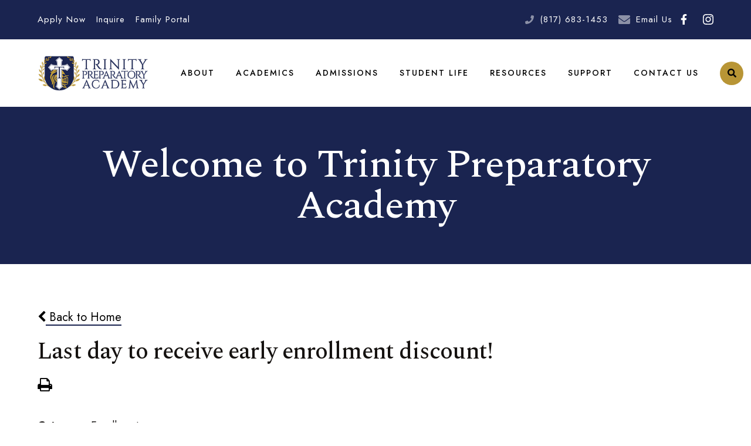

--- FILE ---
content_type: text/html;charset=UTF-8
request_url: https://www.trinityprepkeller.org/pro/responsive/tools/includes/events/event_view.cfm?memberid=3146&detailid=451057&event_type=main&eventid=67
body_size: 34720
content:
<!DOCTYPE html>
<html lang="en">
<head>
<meta charset="utf-8">
<meta name="viewport" content="width=device-width,user-scalable=no,initial-scale=1.0,minimum-scale=1.0,maximum-scale=1.0">

    <meta name="robots" content="index,follow" />

<link href="https://www.trinityprepkeller.org/pro/responsive/css/global.css?v=20241007065900" rel="stylesheet" type="text/css" />  



<link href="https://www.trinityprepkeller.org/css.css?v=8" rel="stylesheet" type="text/css" />


	<link href="https://www.trinityprepkeller.org/implementation_colors.css?v=8" rel="stylesheet" type="text/css"  />


<link href="https://www.trinityprepkeller.org/css_menu.css?v=8" rel="stylesheet" type="text/css" />




<link rel="stylesheet" href="//maxcdn.bootstrapcdn.com/font-awesome/4.3.0/css/font-awesome.min.css">
<link rel="stylesheet" href="https://www.trinityprepkeller.org/pro/responsive/css/dis-font/styles.css?v=8" />



<script type="text/javascript" src="//ajax.googleapis.com/ajax/libs/jquery/3.6.3/jquery.min.js" integrity="sha384-Ft/vb48LwsAEtgltj7o+6vtS2esTU9PCpDqcXs4OCVQFZu5BqprHtUCZ4kjK+bpE" crossorigin="anonymous"></script>




<script type="text/javascript" src="../../../js/event_view.js?d=20241210"></script>



<title>Last day to receive early enrollment discount&#x21;</title>



        <link rel="shortcut icon" href="https://www.trinityprepkeller.org/favicon.ico" />
    
</head>




<body id="bodydiv" class="standalone_page">

<script>
	
	 $( document ).ready(function() {
		 $('.middle_column ').prepend("<a id='content-start'></a>")
	 });
</script>
<div id="skip-nav"><a href="#content-start">Skip Navigation</a></div>

<header>
	<section class="header_top">
		<div class="wrapper flex">
		
			
			
				<div class="quicklinks_container" id="tool_451037">
					
						<a class="quicklink" href="https://www.trinityprepkeller.org/admissions/apply-now.cfm">Apply Now</a>
					
						<a class="quicklink" href="/admissions/request-information.cfm">Inquire</a>
					
						<a class="quicklink" href="https://tp-tx.client.renweb.com/pwr/">Family Portal</a>
					
				</div> <!-- end quicklinks container -->
			
				<div class="header_contact_container flex">
					
					
										
						<article class="header_phone">
							<span class="contact_label"><svg width="24px" height="24px" viewBox="0 0 24 24" version="1.1" xmlns="http://www.w3.org/2000/svg" xmlns:xlink="http://www.w3.org/1999/xlink" xml:space="preserve" xmlns:serif="http://www.serif.com/" style="fill-rule:evenodd;clip-rule:evenodd;stroke-linejoin:round;stroke-miterlimit:2;">
    <g transform="matrix(0.046874,0,0,0.046874,0.000497559,0.000506888)">
        <path d="M493.4,24.6L389.4,0.6C378.1,-2 366.5,3.9 361.9,14.5L313.9,126.5C309.7,136.3 312.5,147.8 320.8,154.5L381.4,204.1C345.4,280.8 282.5,344.6 204.2,381.3L154.6,320.7C147.8,312.4 136.4,309.6 126.6,313.8L14.6,361.8C3.9,366.5 -2,378.1 0.6,389.4L24.6,493.4C27.1,504.2 36.7,512 48,512C304.1,512 512,304.5 512,48C512,36.8 504.3,27.1 493.4,24.6Z" style="fill-rule:nonzero;"/>
    </g>
</svg>
</span>
							
								<a href="tel:(817) 683-1453">(817) 683-1453</a>
							
						</article>
										
						<article class="header_email">
							<span class="contact_label"><svg width="32px" height="24px" viewBox="0 0 32 24" version="1.1" xmlns="http://www.w3.org/2000/svg" xmlns:xlink="http://www.w3.org/1999/xlink" xml:space="preserve" xmlns:serif="http://www.serif.com/" style="fill-rule:evenodd;clip-rule:evenodd;stroke-linejoin:round;stroke-miterlimit:2;">
    <g transform="matrix(0.0625,0,0,0.0625,0,-4)">
        <path d="M502.3,190.8C506.2,187.7 512,190.6 512,195.5L512,400C512,426.5 490.5,448 464,448L48,448C21.5,448 0,426.5 0,400L0,195.6C0,190.6 5.7,187.8 9.7,190.9C32.1,208.3 61.8,230.4 163.8,304.5C184.9,319.9 220.5,352.3 256,352.1C291.7,352.4 328,319.3 348.3,304.5C450.3,230.4 479.9,208.2 502.3,190.8ZM256,320C279.2,320.4 312.6,290.8 329.4,278.6C462.1,182.3 472.2,173.9 502.8,149.9C508.6,145.4 512,138.4 512,131L512,112C512,85.5 490.5,64 464,64L48,64C21.5,64 0,85.5 0,112L0,131C0,138.4 3.4,145.3 9.2,149.9C39.8,173.8 49.9,182.3 182.6,278.6C199.4,290.8 232.8,320.4 256,320Z" style="fill-rule:nonzero;"/>
    </g>
</svg>
</span>
							
								<a href="mailto:information@trinityprepkeller.org">Email Us</a>
							
						</article>
					
						<div class="header_social_media">
							<a href="http://www.facebook.com/trinityprepkeller" target="_blank" aria-label="Facebook">Facebook<svg xmlns="http://www.w3.org/2000/svg" viewBox="0 0 320 512"><path d="M279.14 288l14.22-92.66h-88.91v-60.13c0-25.35 12.42-50.06 52.24-50.06h40.42V6.26S260.43 0 225.36 0c-73.22 0-121.08 44.38-121.08 124.72v70.62H22.89V288h81.39v224h100.17V288z"/></svg></a> <a href="http://www.instagram.com/trinityprepkellertx" target="_blank" aria-label="Instagram">Instagram<svg width="32px" height="32px" viewBox="0 0 32 32" version="1.1" xmlns="http://www.w3.org/2000/svg" xmlns:xlink="http://www.w3.org/1999/xlink" xml:space="preserve" xmlns:serif="http://www.serif.com/" style="fill-rule:evenodd;clip-rule:evenodd;stroke-linejoin:round;stroke-miterlimit:2;"><g transform="matrix(0.0713887,0,0,0.0713887,0.00535416,-2.26838)"><path d="M224.1,141C160.5,141 109.2,192.3 109.2,255.9C109.2,319.5 160.5,370.8 224.1,370.8C287.7,370.8 339,319.5 339,255.9C339,192.3 287.7,141 224.1,141ZM224.1,330.6C183,330.6 149.4,297.1 149.4,255.9C149.4,214.7 182.9,181.2 224.1,181.2C265.3,181.2 298.8,214.7 298.8,255.9C298.8,297.1 265.2,330.6 224.1,330.6ZM370.5,136.3C370.5,151.2 358.5,163.1 343.7,163.1C328.8,163.1 316.9,151.1 316.9,136.3C316.9,121.5 328.9,109.5 343.7,109.5C358.5,109.5 370.5,121.5 370.5,136.3ZM446.6,163.5C444.9,127.6 436.7,95.8 410.4,69.6C384.2,43.4 352.4,35.2 316.5,33.4C279.5,31.3 168.6,31.3 131.6,33.4C95.8,35.1 64,43.3 37.7,69.5C11.4,95.7 3.3,127.5 1.5,163.4C-0.6,200.4 -0.6,311.3 1.5,348.3C3.2,384.2 11.4,416 37.7,442.2C64,468.4 95.7,476.6 131.6,478.4C168.6,480.5 279.5,480.5 316.5,478.4C352.4,476.7 384.2,468.5 410.4,442.2C436.6,416 444.8,384.2 446.6,348.3C448.7,311.3 448.7,200.5 446.6,163.5ZM398.8,388C391,407.6 375.9,422.7 356.2,430.6C326.7,442.3 256.7,439.6 224.1,439.6C191.5,439.6 121.4,442.2 92,430.6C72.4,422.8 57.3,407.7 49.4,388C37.7,358.5 40.4,288.5 40.4,255.9C40.4,223.3 37.8,153.2 49.4,123.8C57.2,104.2 72.3,89.1 92,81.2C121.5,69.5 191.5,72.2 224.1,72.2C256.7,72.2 326.8,69.6 356.2,81.2C375.8,89 390.9,104.1 398.8,123.8C410.5,153.3 407.8,223.3 407.8,255.9C407.8,288.5 410.5,358.6 398.8,388Z" style="fill-rule:nonzero;"/></g></svg></a> 
						</div> <!-- end header social media -->
					
					
				</div><!-- end header_contact_container -->
			
			
		</div> <!-- end wrapper -->
	</section>
	
	
	<section class="header_bottom_bar">
		<div class="wrapper flex">
			
			
			<article class="logo">
				
						<a href="https://www.trinityprepkeller.org" title="Trinity Preparatory Academy">Trinity Preparatory Academy 
								<img class="logo_img" src="https://www.trinityprepkeller.org/editoruploads/images/Logos/logo.png" alt="Logo for Trinity Preparatory Academy">
							
						</a>
					
			</article>
			
			<div class="header_right_container">			
				
				


<a class="togglemenu open_menu_mobile" href="javascript:void(0)"><svg width="28px" height="24px" viewBox="0 0 28 24" version="1.1" xmlns="http://www.w3.org/2000/svg" xmlns:xlink="http://www.w3.org/1999/xlink" xml:space="preserve" xmlns:serif="http://www.serif.com/" style="fill-rule:evenodd;clip-rule:evenodd;stroke-linejoin:round;stroke-miterlimit:2;">
    <g transform="matrix(0.0612245,0,0,0.0612245,0.285714,-3.67347)">
        <path d="M16,132L432,132C440.837,132 448,124.837 448,116L448,76C448,67.163 440.837,60 432,60L16,60C7.163,60 0,67.163 0,76L0,116C0,124.837 7.163,132 16,132ZM16,292L432,292C440.837,292 448,284.837 448,276L448,236C448,227.163 440.837,220 432,220L16,220C7.163,220 0,227.163 0,236L0,276C0,284.837 7.163,292 16,292ZM16,452L432,452C440.837,452 448,444.837 448,436L448,396C448,387.163 440.837,380 432,380L16,380C7.163,380 0,387.163 0,396L0,436C0,444.837 7.163,452 16,452Z" style="fill-rule:nonzero;"/>
    </g>
</svg>
</a>

<article class="nav_panel">
	<div class="nav_panel_content">

		<div class="mobile_top_row">
			
			<div class="mobile_search_container"></div>
			
			<a class="togglemenu close_menu_mobile" href="javascript:void(0)"><svg width="24px" height="24px" viewBox="0 0 24 24" version="1.1" xmlns="http://www.w3.org/2000/svg" xmlns:xlink="http://www.w3.org/1999/xlink" xml:space="preserve" xmlns:serif="http://www.serif.com/" style="fill-rule:evenodd;clip-rule:evenodd;stroke-linejoin:round;stroke-miterlimit:2;">
    <g transform="matrix(0.0681818,0,0,0.0681818,0,-5.45455)">
        <path d="M242.72,256L342.79,155.93C355.07,143.65 355.07,123.74 342.79,111.45L320.55,89.21C308.27,76.93 288.36,76.93 276.07,89.21L176,189.28L75.93,89.21C63.65,76.93 43.74,76.93 31.45,89.21L9.21,111.45C-3.07,123.73 -3.07,143.64 9.21,155.93L109.28,256L9.21,356.07C-3.07,368.35 -3.07,388.26 9.21,400.55L31.45,422.79C43.73,435.07 63.65,435.07 75.93,422.79L176,322.72L276.07,422.79C288.35,435.07 308.27,435.07 320.55,422.79L342.79,400.55C355.07,388.27 355.07,368.36 342.79,356.07L242.72,256Z" style="fill-rule:nonzero;"/>
    </g>
</svg>
</a>
		</div>

		
			<nav id="mainnav">
				<ul id="topnav" class="nav">
					
						
						<li class="nav-item nav-item2  firstdrop1 drop1_haschildren">
							<a href="/about/"  class="m2 link">About</a>
							<div class="subnav_toggle mobile"><span class="subnav_toggle_icon"><svg width="28px" height="18px" viewBox="0 0 28 18" version="1.1" xmlns="http://www.w3.org/2000/svg" xmlns:xlink="http://www.w3.org/1999/xlink" xml:space="preserve" xmlns:serif="http://www.serif.com/" style="fill-rule:evenodd;clip-rule:evenodd;stroke-linejoin:round;stroke-miterlimit:2;">
    <g transform="matrix(0.0871249,0,0,0.0871249,0.0687318,-13.3083)">
        <path d="M143,352.3L7,216.3C-2.4,206.9 -2.4,191.7 7,182.4L29.6,159.8C39,150.4 54.2,150.4 63.5,159.8L159.9,256.2L256.3,159.8C265.7,150.4 280.9,150.4 290.2,159.8L312.8,182.4C322.2,191.8 322.2,207 312.8,216.3L176.8,352.3C167.6,361.7 152.4,361.7 143,352.3Z" style="fill-rule:nonzero;"/>
    </g>
</svg>
</span></div> 
								<div class="drop_level2_wrapper">
									<ul>
  <li><a href="https://www.trinityprepkeller.org/about/university-model.cfm" class="drop1 drop1_first">University-Model Education</a>
  </li>
  <li><a href="https://www.trinityprepkeller.org/about/distinctives.cfm" class="drop1 drop1_first">Trinity Prep Distinctives</a>
  </li>
  <li><a href="https://www.trinityprepkeller.org/about/what-we-believe.cfm" class="drop1 drop1_first">What We Believe</a>
  </li>
  <li><a href="https://www.trinityprepkeller.org/about/faculty-staff.cfm" class="drop1 drop1_first">Faculty and Staff</a>
  </li>
  <li><a href="https://www.trinityprepkeller.org/about/accreditation.cfm" class="drop1 drop1_first">Accreditation</a>
  </li>
  <li><a href="https://www.trinityprepkeller.org/about/location.cfm" class="drop1 drop1_first">Location</a>
  </li>
  <li><a href="https://www.trinityprepkeller.org/about/employment.cfm" class="drop1 drop1_last">Employment</a>
  </li>
</ul>


								</div>
							
						</li>
						
						
						<li class="nav-item nav-item3 drop1 drop1_haschildren">
							<a href="/academics/"  class="m3 link"> Academics</a>
							<div class="subnav_toggle mobile"><span class="subnav_toggle_icon"><svg width="28px" height="18px" viewBox="0 0 28 18" version="1.1" xmlns="http://www.w3.org/2000/svg" xmlns:xlink="http://www.w3.org/1999/xlink" xml:space="preserve" xmlns:serif="http://www.serif.com/" style="fill-rule:evenodd;clip-rule:evenodd;stroke-linejoin:round;stroke-miterlimit:2;">
    <g transform="matrix(0.0871249,0,0,0.0871249,0.0687318,-13.3083)">
        <path d="M143,352.3L7,216.3C-2.4,206.9 -2.4,191.7 7,182.4L29.6,159.8C39,150.4 54.2,150.4 63.5,159.8L159.9,256.2L256.3,159.8C265.7,150.4 280.9,150.4 290.2,159.8L312.8,182.4C322.2,191.8 322.2,207 312.8,216.3L176.8,352.3C167.6,361.7 152.4,361.7 143,352.3Z" style="fill-rule:nonzero;"/>
    </g>
</svg>
</span></div> 
								<div class="drop_level2_wrapper">
									<ul>
  <li><a href="https://www.trinityprepkeller.org/academics/" class="drop1 drop1_first">Academics</a>
  </li>
  <li><a href="https://www.trinityprepkeller.org/academics/electives.cfm" class="drop1 drop1_first">Electives</a>
  </li>
  <li><a href="https://www.trinityprepkeller.org/academics/learning-lab.cfm" class="drop1 drop1_first">Learning Lab</a>
  </li>
  <li><a href="https://www.trinityprepkeller.org/academics/transcript-records-request.cfm" class="drop1 drop1_last">Transcript/Records Request</a>
  </li>
</ul>


								</div>
							
						</li>
						
						
						<li class="nav-item nav-item4 drop1 drop1_haschildren">
							<a href="/admissions/"  class="m4 link"> Admissions</a>
							<div class="subnav_toggle mobile"><span class="subnav_toggle_icon"><svg width="28px" height="18px" viewBox="0 0 28 18" version="1.1" xmlns="http://www.w3.org/2000/svg" xmlns:xlink="http://www.w3.org/1999/xlink" xml:space="preserve" xmlns:serif="http://www.serif.com/" style="fill-rule:evenodd;clip-rule:evenodd;stroke-linejoin:round;stroke-miterlimit:2;">
    <g transform="matrix(0.0871249,0,0,0.0871249,0.0687318,-13.3083)">
        <path d="M143,352.3L7,216.3C-2.4,206.9 -2.4,191.7 7,182.4L29.6,159.8C39,150.4 54.2,150.4 63.5,159.8L159.9,256.2L256.3,159.8C265.7,150.4 280.9,150.4 290.2,159.8L312.8,182.4C322.2,191.8 322.2,207 312.8,216.3L176.8,352.3C167.6,361.7 152.4,361.7 143,352.3Z" style="fill-rule:nonzero;"/>
    </g>
</svg>
</span></div> 
								<div class="drop_level2_wrapper">
									<ul>
  <li><a href="https://www.trinityprepkeller.org/admissions/" class="drop1 drop1_first">Admissions</a>
  </li>
  <li><a href="https://www.trinityprepkeller.org/admissions/apply-now.cfm" class="drop1 drop1_first">Apply Now</a>
  </li>
  <li><a href="https://www.trinityprepkeller.org/admissions/request-information.cfm" class="drop1 drop1_last">Request Information</a>
  </li>
</ul>


								</div>
							
						</li>
						
						
						<li class="nav-item nav-item6 drop1 drop1_haschildren">
							<a href="/student-life/"  class="m6 link"> Student Life</a>
							<div class="subnav_toggle mobile"><span class="subnav_toggle_icon"><svg width="28px" height="18px" viewBox="0 0 28 18" version="1.1" xmlns="http://www.w3.org/2000/svg" xmlns:xlink="http://www.w3.org/1999/xlink" xml:space="preserve" xmlns:serif="http://www.serif.com/" style="fill-rule:evenodd;clip-rule:evenodd;stroke-linejoin:round;stroke-miterlimit:2;">
    <g transform="matrix(0.0871249,0,0,0.0871249,0.0687318,-13.3083)">
        <path d="M143,352.3L7,216.3C-2.4,206.9 -2.4,191.7 7,182.4L29.6,159.8C39,150.4 54.2,150.4 63.5,159.8L159.9,256.2L256.3,159.8C265.7,150.4 280.9,150.4 290.2,159.8L312.8,182.4C322.2,191.8 322.2,207 312.8,216.3L176.8,352.3C167.6,361.7 152.4,361.7 143,352.3Z" style="fill-rule:nonzero;"/>
    </g>
</svg>
</span></div> 
								<div class="drop_level2_wrapper">
									<ul>
  <li><a href="https://www.trinityprepkeller.org/student-life/spiritual-life.cfm" class="drop1 drop1_first">Spiritual Life</a>
  </li>
  <li><a href="https://www.trinityprepkeller.org/student-life/school-community.cfm" class="drop1 drop1_first">School Community</a>
  </li>
  <li><a href="https://www.trinityprepkeller.org/student-life/student-council.cfm" class="drop1 drop1_first">Student Council</a>
  </li>
  <li><a href="https://www.trinityprepkeller.org/student-life/honor-society.cfm" class="drop1 drop1_last">Honor Society</a>
  </li>
</ul>


								</div>
							
						</li>
						
						
						<li class="nav-item nav-item5 drop1 drop1_haschildren">
							<a href="/resources/"  class="m5 link"> Resources</a>
							<div class="subnav_toggle mobile"><span class="subnav_toggle_icon"><svg width="28px" height="18px" viewBox="0 0 28 18" version="1.1" xmlns="http://www.w3.org/2000/svg" xmlns:xlink="http://www.w3.org/1999/xlink" xml:space="preserve" xmlns:serif="http://www.serif.com/" style="fill-rule:evenodd;clip-rule:evenodd;stroke-linejoin:round;stroke-miterlimit:2;">
    <g transform="matrix(0.0871249,0,0,0.0871249,0.0687318,-13.3083)">
        <path d="M143,352.3L7,216.3C-2.4,206.9 -2.4,191.7 7,182.4L29.6,159.8C39,150.4 54.2,150.4 63.5,159.8L159.9,256.2L256.3,159.8C265.7,150.4 280.9,150.4 290.2,159.8L312.8,182.4C322.2,191.8 322.2,207 312.8,216.3L176.8,352.3C167.6,361.7 152.4,361.7 143,352.3Z" style="fill-rule:nonzero;"/>
    </g>
</svg>
</span></div> 
								<div class="drop_level2_wrapper">
									<ul>
  <li><a href="https://www.trinityprepkeller.org/resources/family-portal.cfm" class="drop1 drop1_first">Family Portal</a>
  </li>
  <li><a href="https://www.trinityprepkeller.org/resources/calendar.cfm" class="drop1 drop1_first">Calendar</a>
  </li>
  <li><a href="https://www.trinityprepkeller.org/resources/theforge.cfm" class="drop1 drop1_last">Resources & Blog Posts</a>
  </li>
</ul>


								</div>
							
						</li>
						
						
						<li class="nav-item nav-item7 drop1 drop1_haschildren">
							<a href="/support/"  class="m7 link"> Support</a>
							<div class="subnav_toggle mobile"><span class="subnav_toggle_icon"><svg width="28px" height="18px" viewBox="0 0 28 18" version="1.1" xmlns="http://www.w3.org/2000/svg" xmlns:xlink="http://www.w3.org/1999/xlink" xml:space="preserve" xmlns:serif="http://www.serif.com/" style="fill-rule:evenodd;clip-rule:evenodd;stroke-linejoin:round;stroke-miterlimit:2;">
    <g transform="matrix(0.0871249,0,0,0.0871249,0.0687318,-13.3083)">
        <path d="M143,352.3L7,216.3C-2.4,206.9 -2.4,191.7 7,182.4L29.6,159.8C39,150.4 54.2,150.4 63.5,159.8L159.9,256.2L256.3,159.8C265.7,150.4 280.9,150.4 290.2,159.8L312.8,182.4C322.2,191.8 322.2,207 312.8,216.3L176.8,352.3C167.6,361.7 152.4,361.7 143,352.3Z" style="fill-rule:nonzero;"/>
    </g>
</svg>
</span></div> 
								<div class="drop_level2_wrapper">
									<ul>
  <li><a href="https://www.trinityprepkeller.org/support/give-now.cfm" class="drop1 drop1_first">Give Now</a>
  </li>
  <li><a href="https://www.trinityprepkeller.org/support/legacy-night-at-the-circle-r-ranch.cfm" class="drop1 drop1_first">Legacy Night at the Circle R Ranch</a>
  </li>
  <li><a href="https://www.trinityprepkeller.org/support/legacy-gala.cfm" class="drop1 drop1_first">Legacy Gala History</a>
  </li>
  <li><a href="https://www.trinityprepkeller.org/support/other-ways-to-support.cfm" class="drop1 drop1_first">Other Ways to Support</a>
  </li>
  <li><a href="https://www.trinityprepkeller.org/support/sponsors.cfm" class="drop1 drop1_last">Sponsors</a>
  </li>
</ul>


								</div>
							
						</li>
						
						
						<li class="nav-item nav-item8  lastdrop1 drop1_haschildren">
							<a href="/contact-us/"  class="m8 link"> Contact Us</a>
							<div class="subnav_toggle mobile"><span class="subnav_toggle_icon"><svg width="28px" height="18px" viewBox="0 0 28 18" version="1.1" xmlns="http://www.w3.org/2000/svg" xmlns:xlink="http://www.w3.org/1999/xlink" xml:space="preserve" xmlns:serif="http://www.serif.com/" style="fill-rule:evenodd;clip-rule:evenodd;stroke-linejoin:round;stroke-miterlimit:2;">
    <g transform="matrix(0.0871249,0,0,0.0871249,0.0687318,-13.3083)">
        <path d="M143,352.3L7,216.3C-2.4,206.9 -2.4,191.7 7,182.4L29.6,159.8C39,150.4 54.2,150.4 63.5,159.8L159.9,256.2L256.3,159.8C265.7,150.4 280.9,150.4 290.2,159.8L312.8,182.4C322.2,191.8 322.2,207 312.8,216.3L176.8,352.3C167.6,361.7 152.4,361.7 143,352.3Z" style="fill-rule:nonzero;"/>
    </g>
</svg>
</span></div> 
								<div class="drop_level2_wrapper">
									
								</div>
							
						</li>
						
				</ul>			
			</nav>
			
						
				<div class="mobile_bottom_row">

					
					<article class="utility_nav mobile">
						
							<a class="quicklink" href="https://www.trinityprepkeller.org/admissions/apply-now.cfm">Apply Now</a>
						
							<a class="quicklink" href="/admissions/request-information.cfm">Inquire</a>
						
							<a class="quicklink" href="https://tp-tx.client.renweb.com/pwr/">Family Portal</a>
						
					</article>
					
				</div>		
			
	</div> <!-- end nav_panel_content -->
</article>
					<article class="header_search_container">
						<a href="javascript:void(0)" class="header_search_icon" aria-label="Click to search this site">Search<svg width="24px" height="24px" viewBox="0 0 24 24" version="1.1" xmlns="http://www.w3.org/2000/svg" xmlns:xlink="http://www.w3.org/1999/xlink" xml:space="preserve" xmlns:serif="http://www.serif.com/" style="fill-rule:evenodd;clip-rule:evenodd;stroke-linejoin:round;stroke-miterlimit:2;">
    <g transform="matrix(0.0468784,0,0,0.0468784,0,-0.00204976)">
        <path d="M505,442.7L405.3,343C400.8,338.5 394.7,336 388.3,336L372,336C399.6,300.7 416,256.3 416,208C416,93.1 322.9,0 208,0C93.1,0 0,93.1 0,208C0,322.9 93.1,416 208,416C256.3,416 300.7,399.6 336,372L336,388.3C336,394.7 338.5,400.8 343,405.3L442.7,505C452.1,514.4 467.3,514.4 476.6,505L504.9,476.7C514.3,467.3 514.3,452.1 505,442.7ZM208,336C137.3,336 80,278.8 80,208C80,137.3 137.2,80 208,80C278.7,80 336,137.2 336,208C336,278.7 278.8,336 208,336Z" style="fill-rule:nonzero;"/>
    </g>
</svg>
</a>
						
						
						<div class="header_search_form_container">
							<button type="submit" form="cse-search-box" class="header_search_submit">Search<svg width="24px" height="24px" viewBox="0 0 24 24" version="1.1" xmlns="http://www.w3.org/2000/svg" xmlns:xlink="http://www.w3.org/1999/xlink" xml:space="preserve" xmlns:serif="http://www.serif.com/" style="fill-rule:evenodd;clip-rule:evenodd;stroke-linejoin:round;stroke-miterlimit:2;">
    <g transform="matrix(0.0468784,0,0,0.0468784,0,-0.00204976)">
        <path d="M505,442.7L405.3,343C400.8,338.5 394.7,336 388.3,336L372,336C399.6,300.7 416,256.3 416,208C416,93.1 322.9,0 208,0C93.1,0 0,93.1 0,208C0,322.9 93.1,416 208,416C256.3,416 300.7,399.6 336,372L336,388.3C336,394.7 338.5,400.8 343,405.3L442.7,505C452.1,514.4 467.3,514.4 476.6,505L504.9,476.7C514.3,467.3 514.3,452.1 505,442.7ZM208,336C137.3,336 80,278.8 80,208C80,137.3 137.2,80 208,80C278.7,80 336,137.2 336,208C336,278.7 278.8,336 208,336Z" style="fill-rule:nonzero;"/>
    </g>
</svg>
</button>
							<form id="cse-search-box" action="https://www.trinityprepkeller.org/search.cfm">
								<fieldset>
								<legend>Search</legend>
									<input id="cof" name="cof" type="hidden" value="FORID:11" />
									<input type="hidden" name="ie" value="UTF-8" />
									<input type="hidden" name="sa" id="sa">
									<input type="search" name="q" id="q" class="field" autocomplete="off" placeholder="Search">
								</fieldset>
							</form>
						</div>						
					</article>
				
			
			</div>
			
		</div> <!-- end wrapper -->
	</section>
	
	
</header>


<main class="inside">
	
		
		
		<section class="banner">
			
			
				<div class="banner_content">
					
						<h1 class="page_title">Welcome to Trinity Preparatory Academy</h1>
					
				</div>
			
			
		</section>
		
		
		
		<section id="main_container" class="full">
			<div class="wrapper">
		
	

<div class="middle_column"> 
    	<a href="https://www.trinityprepkeller.org/?day=31&month=3&year=2023#event67" class="backlink"><span class="fa fa-chevron-left"></span> Back to Home</a>
    
	<div class="event_top">
    	
    	<div class="event_header">
        	<h1 class="tool_headline1">Last day to receive early enrollment discount&#x21;</h1>
            <div class="icon_row">
            	<a href="single_event_print.cfm?eventid=67&detailid=451057&event_type=main&memberid=3146" target="_blank" title="Print"><span class="fa fa-print"></span></a>
                             
            </div>
            <div class="event_data">
            	<p><span>Category: </span>Enrollment</p> 
					<p><span>Date: </span> March 31, 2023</p>
					
            </div>
            
        </div>
        
        <div class="event_text">
        	<p>Family enrollment fee is discounted to $350 per family for enrollment packets received prior to the end of the day, March 31st! &nbsp;Enrollment fee is $500 per family beginning April 1st.</p>                 
        </div>
        
    </div>
    </div>

</div> <!-- wrapper --->
</section> <!-- end main_container -->

</main>


<footer>
	<section class="footer_top">
		<div class="wrapper flex">
			
			<div class="footer_col footer_left">
				
						<a href="https://www.trinityprepkeller.org" class="footer_logo">
							
							
								<img class="footer_logo_img" src="https://www.trinityprepkeller.org/editoruploads/images/Logos/bannerlogo_white.png" alt="Footer Logo for Trinity Preparatory Academy">Trinity Preparatory Academy 
						</a>
					
						<address>
							<div class="flex">
								<div class="contact_icon"><svg width="15px" height="20px" viewBox="0 0 15 20" version="1.1" xmlns="http://www.w3.org/2000/svg" xmlns:xlink="http://www.w3.org/1999/xlink" xml:space="preserve" xmlns:serif="http://www.serif.com/" style="fill-rule:evenodd;clip-rule:evenodd;stroke-linejoin:round;stroke-miterlimit:2;">
    <g transform="matrix(0.0390625,0,0,0.0390625,1.8311e-06,0)">
        <path d="M172.268,501.67C26.97,291.031 0,269.413 0,192C0,85.961 85.961,0 192,0C298.039,0 384,85.961 384,192C384,269.413 357.03,291.031 211.732,501.67C202.197,515.444 181.802,515.443 172.268,501.67ZM192,272C236.183,272 272,236.183 272,192C272,147.817 236.183,112 192,112C147.817,112 112,147.817 112,192C112,236.183 147.817,272 192,272Z" style="fill-rule:nonzero;"/>
    </g>
</svg>
</div>
								<div class="contact_info">
									<span class="address_line">12657 N. Caylor Road</span> 
										<span class="address_line">
											Keller, TX 76244 
								</div>
							</div> <!-- end flex -->
						</address>
										
						<article class="phone">
							
								<span class="contact_icon"><svg width="24px" height="24px" viewBox="0 0 24 24" version="1.1" xmlns="http://www.w3.org/2000/svg" xmlns:xlink="http://www.w3.org/1999/xlink" xml:space="preserve" xmlns:serif="http://www.serif.com/" style="fill-rule:evenodd;clip-rule:evenodd;stroke-linejoin:round;stroke-miterlimit:2;">
    <g transform="matrix(0.046874,0,0,0.046874,0.000497559,0.000506888)">
        <path d="M493.4,24.6L389.4,0.6C378.1,-2 366.5,3.9 361.9,14.5L313.9,126.5C309.7,136.3 312.5,147.8 320.8,154.5L381.4,204.1C345.4,280.8 282.5,344.6 204.2,381.3L154.6,320.7C147.8,312.4 136.4,309.6 126.6,313.8L14.6,361.8C3.9,366.5 -2,378.1 0.6,389.4L24.6,493.4C27.1,504.2 36.7,512 48,512C304.1,512 512,304.5 512,48C512,36.8 504.3,27.1 493.4,24.6Z" style="fill-rule:nonzero;"/>
    </g>
</svg>
</span><a href="tel:(817) 683-1453">(817) 683-1453</a>
							
						</article>
										
						<article class="email">
							
								<span class="contact_icon"><svg width="32px" height="24px" viewBox="0 0 32 24" version="1.1" xmlns="http://www.w3.org/2000/svg" xmlns:xlink="http://www.w3.org/1999/xlink" xml:space="preserve" xmlns:serif="http://www.serif.com/" style="fill-rule:evenodd;clip-rule:evenodd;stroke-linejoin:round;stroke-miterlimit:2;">
    <g transform="matrix(0.0625,0,0,0.0625,0,-4)">
        <path d="M502.3,190.8C506.2,187.7 512,190.6 512,195.5L512,400C512,426.5 490.5,448 464,448L48,448C21.5,448 0,426.5 0,400L0,195.6C0,190.6 5.7,187.8 9.7,190.9C32.1,208.3 61.8,230.4 163.8,304.5C184.9,319.9 220.5,352.3 256,352.1C291.7,352.4 328,319.3 348.3,304.5C450.3,230.4 479.9,208.2 502.3,190.8ZM256,320C279.2,320.4 312.6,290.8 329.4,278.6C462.1,182.3 472.2,173.9 502.8,149.9C508.6,145.4 512,138.4 512,131L512,112C512,85.5 490.5,64 464,64L48,64C21.5,64 0,85.5 0,112L0,131C0,138.4 3.4,145.3 9.2,149.9C39.8,173.8 49.9,182.3 182.6,278.6C199.4,290.8 232.8,320.4 256,320Z" style="fill-rule:nonzero;"/>
    </g>
</svg>
</span><a href="mailto:(817) 683-1453">information@trinityprepkeller.org</a>
							
						</article>
					
								<article class="accreditation flex">
									<div class="accred_item">
										
											<a href="https://naumsinc.org/all-services/certification-accreditation/" target="_blank">
										
											<img src="https://www.trinityprepkeller.org/custom/images/accred_logo1.png" alt="Accreditation Logo 1">
										
											</a>
										
									</div> 
									
								</article>
							
				
			</div> <!-- end footer_left -->
			
			<div class="footer_col footer_right">
				
						<div class="footer_social_icons flex">
							<a href="http://www.facebook.com/trinityprepkeller" target="_blank">Facebook<svg xmlns="http://www.w3.org/2000/svg" viewBox="0 0 320 512"><path d="M279.14 288l14.22-92.66h-88.91v-60.13c0-25.35 12.42-50.06 52.24-50.06h40.42V6.26S260.43 0 225.36 0c-73.22 0-121.08 44.38-121.08 124.72v70.62H22.89V288h81.39v224h100.17V288z"/></svg></a> <a href="http://www.instagram.com/trinityprepkellertx" target="_blank">Instagram<svg width="32px" height="32px" viewBox="0 0 32 32" version="1.1" xmlns="http://www.w3.org/2000/svg" xmlns:xlink="http://www.w3.org/1999/xlink" xml:space="preserve" xmlns:serif="http://www.serif.com/" style="fill-rule:evenodd;clip-rule:evenodd;stroke-linejoin:round;stroke-miterlimit:2;"><g transform="matrix(0.0713887,0,0,0.0713887,0.00535416,-2.26838)"><path d="M224.1,141C160.5,141 109.2,192.3 109.2,255.9C109.2,319.5 160.5,370.8 224.1,370.8C287.7,370.8 339,319.5 339,255.9C339,192.3 287.7,141 224.1,141ZM224.1,330.6C183,330.6 149.4,297.1 149.4,255.9C149.4,214.7 182.9,181.2 224.1,181.2C265.3,181.2 298.8,214.7 298.8,255.9C298.8,297.1 265.2,330.6 224.1,330.6ZM370.5,136.3C370.5,151.2 358.5,163.1 343.7,163.1C328.8,163.1 316.9,151.1 316.9,136.3C316.9,121.5 328.9,109.5 343.7,109.5C358.5,109.5 370.5,121.5 370.5,136.3ZM446.6,163.5C444.9,127.6 436.7,95.8 410.4,69.6C384.2,43.4 352.4,35.2 316.5,33.4C279.5,31.3 168.6,31.3 131.6,33.4C95.8,35.1 64,43.3 37.7,69.5C11.4,95.7 3.3,127.5 1.5,163.4C-0.6,200.4 -0.6,311.3 1.5,348.3C3.2,384.2 11.4,416 37.7,442.2C64,468.4 95.7,476.6 131.6,478.4C168.6,480.5 279.5,480.5 316.5,478.4C352.4,476.7 384.2,468.5 410.4,442.2C436.6,416 444.8,384.2 446.6,348.3C448.7,311.3 448.7,200.5 446.6,163.5ZM398.8,388C391,407.6 375.9,422.7 356.2,430.6C326.7,442.3 256.7,439.6 224.1,439.6C191.5,439.6 121.4,442.2 92,430.6C72.4,422.8 57.3,407.7 49.4,388C37.7,358.5 40.4,288.5 40.4,255.9C40.4,223.3 37.8,153.2 49.4,123.8C57.2,104.2 72.3,89.1 92,81.2C121.5,69.5 191.5,72.2 224.1,72.2C256.7,72.2 326.8,69.6 356.2,81.2C375.8,89 390.9,104.1 398.8,123.8C410.5,153.3 407.8,223.3 407.8,255.9C407.8,288.5 410.5,358.6 398.8,388Z" style="fill-rule:nonzero;"/></g></svg></a> 
						</div>
					
					
					<div class="footer_links_container flex">
						
						<div class="footer_nav_col">
							
									<h6 id="tool_451053">our school</h6>
								
							<ul class="footer_nav">
								<li><a href="/about/" >About</a><li><a href="/academics/" > Academics</a><li><a href="/admissions/" > Admissions</a><li><a href="/student-life/" > Student Life</a><li><a href="/resources/" > Resources</a><li><a href="/support/" > Support</a><li><a href="/contact-us/" > Contact Us</a></li>
							</ul> <!-- end footer nav -->
						</div> <!-- end footer_nav_col -->
						
						
						
							<div class="footer_links_col">
								
										<h6 id="tool_451054">quick links</h6>
									
								
								<ul class="footer_utility_nav" id="tool_451037">
									
										<li><a class="quicklink" href="https://www.trinityprepkeller.org/admissions/apply-now.cfm">Apply Now</a></li>
									
										<li><a class="quicklink" href="/admissions/request-information.cfm">Inquire</a></li>
									
										<li><a class="quicklink" href="https://tp-tx.client.renweb.com/pwr/">Family Portal</a></li>
									
								</ul>
							</div> <!-- end footer_links_col -->
						
						
					</div> <!-- end footer_links_container -->
					
				
			</div> <!-- end footer_right -->
			
		</div> <!-- end wrapper -->
	</section>
	
	<section class="footer_bottom">
		<div class="wrapper">
			<div class="credits flex">
				
					<p class="copyright small">&copy; 2025 Trinity Preparatory Academy. All Rights Reserved</p>
					
						<a href="https://factsmgt.com/products/education-technology/website-services/" class="credit_logo" target="_blank"><img src="https://www.trinityprepkeller.org/pro/cms-logo.png" alt= "FACTS Website Services" /></a>
				
			</div> <!-- end credits -->
			
			
				
					<div class="footer_statement_container" id="tool_451055">
						
							<p class="small footer_statement_text">Trinity Preparatory Academy is a 501(c)3 non-profit, charitable religious organization. Trinity Preparatory Academy admits students of any race, color, national, and ethnic origin to all the rights, privileges, programs, and activities generally accorded or made available to students at the school. It does not discriminate on the basis of race, color, national or ethnic origin in administration of its educational policies, admissions policies, tuition policy, and other school-administered programs.</p>
						
					</div>
				
			
			
		</div> <!-- end wrapper -->
	</section>
</footer>


    <script type="text/javascript" src="/pro/js/view.js?v=1"></script>

<script src="https://www.trinityprepkeller.org/custom/js/custom.js"></script>


<script>
	
	// client added buttons
	$('#main_container .button').each(function(){
		if ( $(this).parent().not('.detail_padding') || $(this).parent().not('.right_per_detail') ){
			$(this).parent().addClass('button_container')
		}
		
		$(this).addClass('custom_buttom');
		$(this).append('<span class="button_icon"><svg width="53px" height="30px" viewBox="0 0 53 30" version="1.1" xmlns="http://www.w3.org/2000/svg" xmlns:xlink="http://www.w3.org/1999/xlink" xml:space="preserve" xmlns:serif="http://www.serif.com/" style="fill-rule:evenodd;clip-rule:evenodd;stroke-linejoin:round;stroke-miterlimit:2;"><g transform="matrix(0.117188,0,0,0.117188,0.250004,-15)"><path d="M311.03,131.515L303.959,138.585C299.273,143.271 299.273,150.869 303.959,155.556L387.887,239L12,239C5.373,239 0,244.373 0,251L0,261C0,267.627 5.373,273 12,273L387.887,273L303.959,356.444C299.273,361.13 299.273,368.728 303.959,373.415L311.03,380.485C315.716,385.171 323.314,385.171 328,380.485L444.485,264.485C449.171,259.799 449.171,252.201 444.485,247.514L328,131.515C323.314,126.828 315.716,126.828 311.03,131.515Z" style="fill-rule:nonzero;"/></g></svg></span>');
		
	});
	
	// wrap editor image (for adding shape)
	$('.detail_padding figure.image img').wrap('<div class="editor_image_container"></div>');
	
</script>


</body>

</html> 

--- FILE ---
content_type: text/css
request_url: https://www.trinityprepkeller.org/css.css?v=8
body_size: 34539
content:
/**** Main Stylesheet for Harvey ***/

/* Google Font Import - Jost */
@import url('https://fonts.googleapis.com/css?family=Jost:400,500,700&display=swap');
/* Google Font Import - Spectral */
@import url('https://fonts.googleapis.com/css?family=Spectral:500,600&display=swap');

/* Font families

	font-family: 'Jost', sans-serif;
	font-family: 'Spectral', serif;

*/

/* Base Font size (used for determining REMs)

	18px
	
*/

/** Color Variables **/
:root{
	--primary1-color: #1a2450;
	--primary1-rgb-color: 26,36,80;
	--primary2-color: #b89535;
	--primary2-rgb-color: 184,149,53;
	--primary3-color: #b89535;
	--primary3-rgb-color: 184,149,53;
	
	--primary1_overlay: #ffffff;
	--primary2_overlay: #000000;
	--primary3_overlay: #000000;
	
}

html,body{ font-family: 'Jost', sans-serif; font-size: 112.5%; line-height: 155%; margin: 0; padding: 0; height: 100%;}
html{ overflow-x: hidden; overflow-y: auto;}

.flex{ display: flex;}

.wrapper{ margin: 0 auto; width: 90%; max-width: 1170px;}

/* Font Styles - Headings */
h1,h2,h3,h4,h5,.tool_headline1, .tool_headline2{ font-family: 'Spectral', serif;}
h1,h2,h3,h4,h5,h6{ margin: 0; padding: 0;}

h1{ font-size: 3.777777777777778rem; line-height: 103%; color: #fff; font-weight: 500; letter-spacing: -1px;}
h2{ font-size: 2.777777777777778rem; line-height: 112%; color: #151210; font-weight: 500; letter-spacing: -1px;}
h3, .tool_headline1{ font-size: 2.222222222222222rem; line-height: 115%; color: #151210; font-weight: 500; letter-spacing: -0.8px;}
h4, .tool_headline2{ font-size: 1.222222222222222rem; line-height: 118%; color: #151210; font-weight: 600;}
h5{ font-size: 1rem; line-height: 144%; color: #151210; font-weight: 600;}
h6{ font-size: 0.7777777777777778rem; line-height: 171%; color: #151210; text-transform: uppercase; letter-spacing: 2px;}

p{ font-size: 1rem; line-height: 155%; color: #151210; font-weight: 400;}
p.small{ font-size: 0.8333333333333333rem; line-height: 167%;}
p.large{ font-size: 1.222222222222222rem; line-height: 136%;}
a{ text-decoration: underline; text-decoration-color: var(--primary1-color); text-underline-position: under; color: #000; transition: all 0.3s; font-weight: 400;}
a:hover{ color: var(--primary1-color);}

blockquote{ display: block; background: rgba(var(--primary1-rgb-color),0.15); padding: 1rem 1.25rem; margin: 2rem 0;}
blockquote > *{ font-size: 1.222222222222222rem !important; line-height: 136% !important; font-family: 'Jost', sans-serif !important;}

/* buttons */
.button{ display: inline-flex; text-decoration: none; position: relative; align-items: center; justify-content: space-between; padding: 0 0 0 2rem; background: rgba(var(--primary1-rgb-color),0.8); transition: all 0.3s; color: var(--primary1_overlay); font-size: 0.7777777777777778rem; font-weight: 500; text-transform: uppercase; letter-spacing: 2px; border-radius: 4px; overflow: hidden; white-space: nowrap;}
.button:hover{ background: rgba(var(--primary1-rgb-color),1); color: var(--primary1_overlay);}
.button span.button_icon{ font-size: 0; margin-left: 2rem; padding: 1rem; background: var(--primary1-color); display: flex; align-items: center;}
.button span.button_icon svg{ height: auto; width: 40px; vertical-align: middle;}
.button span.button_icon svg, .button span.button_icon svg *{ fill: var(--primary1_overlay) !important;}
.button:before{ content:""; position: absolute; top: 0; left: 0; background: #fff; width: 100%; height: 100%; z-index: -1; border-radius: 4px;}


/** Tool Headings **/
h3.toolhead{ margin-bottom: 2rem;}

.right_column h3.toolhead{ font-size: 1.777777777777778rem; line-height: 132%; letter-spacing: -1px;}

/********* HEADER **************/
header{ position: relative; z-index: 999; margin: 0; padding: 0;}

header .wrapper{ max-width: 100%;}

.header_top{ background: var(--primary1-color); padding: 1rem 0;}
.header_top .wrapper{ justify-content: space-between;}
.header_top .wrapper.align_right{ justify-content: flex-end;}

.quicklinks_container{ display: flex; align-items: center;}
.quicklinks_container a{ display: inline-block; color: var(--primary1_overlay); text-decoration: none; margin-right: 1rem; font-size: 0.8333333333333333rem; letter-spacing: 1px; transition: all 0.3s;}
.quicklinks_container a:last-child{ margin-right: 0;}
.quicklinks_container a:hover{ text-decoration: underline;}

.header_contact_container{ align-items: center;}
.header_phone, .header_email{ display: flex; align-items: center; }
.header_phone a, .header_email a{ font-size: 0.8333333333333333rem; letter-spacing: 1px; text-decoration: none; color: var(--primary1_overlay); transition: all 0.3s;}
.header_phone a:hover, .header_email a:hover{ text-decoration: underline;}

.header_phone + .header_email{ margin-left: 1rem;}

.contact_label{ margin-right: 10px; font-size: 0; opacity: 0.5;}
.contact_label svg{ height: 15px; width: auto; vertical-align: middle;}
.contact_label svg, .contact_label svg *, .header_social_media svg, .header_social_media svg *{ fill: var(--primary1_overlay) !important;}

.header_social_media{ display: flex; align-items: center; margin-right: -0.75rem;}
.header_social_media a{ font-size: 0; margin: 0 0.5rem; padding: 0 0.25rem; transition: all 0.3s;}
.header_social_media a:hover{ opacity: 0.5;}
.header_social_media svg{ height: 18px; width: auto; vertical-align: middle;}

.header_social_media svg, .header_social_media svg *{ fill: var(--primary1_overlay) !important;}

.header_bottom_bar > .wrapper{ align-items: center; justify-content: space-between;}
.header_right_container{ display: flex; align-items: center; margin-left: 2rem;}

.logo{ font-size: 0; min-width: 190px; display: flex;}
.logo a{ display: flex;}
.logo img{ max-height: 90px; max-width: 100%} /* 10-4-21 */

.nav_panel{ position: relative; background: #fff;}

/** Desktop Search Form **/
@media all and (min-width: 1100px){
	.header_search_container{ position: relative; margin-left: 1rem;}
	
	.header_search_icon{ font-size: 0; background: var(--primary2-color); border-radius: 50%; display: flex; align-items: center; justify-content: center; width: 40px; height: 40px; transition: all 0.3; cursor: pointer;}
	.header_search_icon:hover{ background: var(--primary1-color);}
	.header_search_icon svg{ vertical-align: middle; height: 15px; width: auto;}
	.header_search_icon svg, .header_search_icon svg *{ fill: var(--primary2_overlay) !important;}
	.header_search_icon:hover svg, .header_search_icon:hover svg *{ fill: var(--primary1_overlay) !important;}
	.header_search_form_container{ position: absolute; opacity: 0; top: 0; right: 0; transition: all 0.3s; background: #fff; z-index: -1; display: flex; padding: 1rem;}
	.header_search_form_container.open{ opacity: 1; top: calc(100% + 2rem);}
	
	.header_search_form_container legend{ display: none;}
	.header_search_form_container fieldset{ border: none; padding: 0; margin: 0;}
	.header_search_form_container input[type=search]{ padding: 10px 5px; font-family: 'Jost', sans-serif; font-size: 0.7777777777777778rem; border-color: #C1C7CA; border-radius: 3px;}
	
	.header_search_submit{ background: none; border: none; font-size: 0; cursor: pointer;}
	.header_search_submit svg, .header_search_submit svg *{ fill: var(--primary2-color) !important;}
	
}


/********* FOOTER **************/
footer{ background: var(--primary1-color);}

.footer_top{ padding: 5vw 0;}
.footer_top > .wrapper{ justify-content: space-between;}

.footer_logo{ font-size: 0; display: flex; text-decoration: none;} /* 10-4-21 */
.footer_logo img{ display: block; max-width: 285px; height: auto; max-height: 150px;} /* 10-4-21 */

.footer_logo .fallback_logo{ color: var(--primary1_overlay);}/* 10-4-21 */

.contact_icon{ font-size: 0; margin-right: 1rem; display: inline-block; vertical-align: middle; opacity: 0.75;}
.contact_icon svg{ width: 18px; height: auto; vertical-align: middle;}
.contact_icon svg, .contact_icon svg *{ fill: var(--primary1_overlay) !important;}

.footer_logo + address{ margin-top: 2.5rem;}

address{ font-style: normal; color: var(--primary1_overlay); font-size: 1rem; line-height: 155%; font-weight: 400;}

.contact_info .address_line{ display: block;}

.phone a, .email a{ font-style: normal; color: var(--primary1_overlay); font-size: 1rem; line-height: 155%; font-weight: 400; text-decoration: none; transition: all 0.3s;}
.phone a:hover, .email a:hover{ text-decoration: underline; text-decoration-color: var(--primary1_overlay);}

address + .phone, address + .email{ margin-top: 0.75rem;}

.phone + .email{ margin-top: 0.75rem;}

.accreditation{ margin-left: -15px; align-items: center; justify-content: flex-start; margin-top: 2.5rem;}
.accred_item{ max-width: 65%; margin-left: 15px}
.accred_item img{ display: block; max-width: 100%; max-height: 50px;}

.footer_col h6{ color: var(--primary1_overlay); opacity: 0.7; margin-bottom: 0.5rem;}

.footer_social_icons{ justify-content: flex-end; margin-right: -0.5rem;}
.footer_social_icons a{ font-size: 0; margin: 0 0.5rem; padding: 0 0.5rem;}
.footer_social_icons svg{ height: 22px; width: auto; transition: all 0.3s; vertical-align: middle;}
.footer_social_icons a svg, .footer_social_icons a svg *{ fill: var(--primary1_overlay) !important;}
.footer_social_icons a:hover svg, .footer_social_icons a:hover svg *{ opacity: 0.7;}

.footer_nav_col{ margin: 0 9.4vw 0 0;}
.footer_nav_col.no_margin{ margin: 0;}
.footer_nav{ list-style: none; margin: 0; padding: 0;}
.footer_nav li{ margin: 0.25rem 0;}
.footer_nav a{ color: var(--primary1_overlay); text-decoration: none;}
.footer_nav a:hover{ text-decoration: underline; text-decoration-color: var(--primary1_overlay);}

.footer_utility_nav{ list-style: none; margin: 0; padding: 0;}
.footer_utility_nav li{ margin: 0.25rem 0;}
.footer_utility_nav a{ color: var(--primary1_overlay); text-decoration: none;}
.footer_utility_nav a:hover{ text-decoration: underline; text-decoration-color: var(--primary1_overlay);}

.footer_social_icons + .footer_links_container{ margin-top: 2.5rem;}

.footer_bottom{ padding: 1.5rem 0; border-top: solid 1px rgba(255,255,255,0.7);}

.credits{ justify-content: space-between; align-items: center;}
.copyright{ margin: 0; padding: 0; color: var(--primary1_overlay);}

.credit_logo img{ display: block; opacity: 0.5; height: 20px; width: auto; transition: all 0.3s;}
.credit_logo:hover img{ opacity: 1;}

.footer_statement_container{ text-align: center; padding-top: 1rem;}
.footer_statement_text{ color: var(--primary1_overlay); margin: 0; padding: 0;}
.footer_statement_text a{ color: var(--primary1_overlay);}

/********* INSIDE PAGES **************/

#main_container{ padding: 5.88235294117647vw 0;}
#main_container ul, #main_container ol{ font-size: 1rem; line-height: 155%; color: #151210; font-weight: 400;}

/* inside buttons */
#main_container .button_container{ display: inline-block;}

.right_column .button{ max-width: 100%; white-space: normal;}

/* inside content editor images with floats */
.middle_column .detail_padding img[style*="float:left;"]{ margin: 0 2rem 2rem 0 !important;}
.middle_column .detail_padding img[style*="float:right;"]{ margin: 0 0 2rem 2rem !important;}

/* inside content editor images shape and caption */
.detail_padding img{ border-radius: 8px;}

.detail_padding figure.image{ margin: 2rem 0; position: relative;}
.detail_padding figure.image img{ display: block; width: calc(100% - 2rem); height: auto; margin: 0 auto; position: relative; z-index: 2;} 

.detail_padding figure.image .editor_image_container{ position: relative;}
.detail_padding figure.image .editor_image_container::after{ content:""; position:absolute; left: 0; bottom: -1rem; background: var(--primary2-color); border-radius: 8px; width: 100%; height: 50%;}

.detail_padding figure.image .editor_image_container + .caption, .detail_padding figure.image .editor_image_container + figcaption{ margin-top: 1rem;}

.detail_padding figure.image .caption, .detail_padding figure.image figcaption{ font-size: 0.8333333333333333rem; color: rgba(0,0,0,0.8);}

/* banner area */
.banner{ position: relative; width: 100%; background: var(--primary1-color);}
.banner.has_photo{ background: #000;}

.banner h1.page_title{ color: var(--primary1_overlay);}
.banner.has_photo h1.page_title{ color: #ffffff;}

.banner_photo_container{ opacity: 0.25; width: 100%; position: absolute; z-index: 1; overflow: hidden; top: 0; left: 0; height: 100%;}
.banner_photo_container img{ width: 100%; height: 100%; object-fit: cover;}

.banner_content{ position: relative; z-index: 2; width: 90%; margin: 0 auto; padding: 5vw 0; text-align: center;}
.banner.has_photo .banner_content{ padding: 11.64705882352941vw 0;}

.breadcrumbs{ margin-top: 1.5rem; display: flex; align-items: center; justify-content: center; flex-flow: wrap;}
.breadcrumb_item a{ text-transform: uppercase; font-size: 0.7777777777777778rem; text-decoration: none; font-weight: 500; letter-spacing: 2px; opacity: 0.8; color: #fff; vertical-align: middle;}
.breadcrumb_divide{ font-size: 0; vertical-align: middle; margin: 0 1rem;}
.breadcrumb_divide svg{ height: 14px; width: auto; vertical-align: middle; opacity: 0.8;}
.breadcrumb_divide svg, .breadcrumb_divide svg *{ fill: #fff !important;}

/* inside page layout */
.middle_column, .right_column{ display: inline-block; vertical-align: top;}

.middle_column{ width: 100%;}
.middle_column.with_right{ width: 66%;}

.right_column{ margin-left: 12%; width: calc(22% - 7px);}

/** inside menu **/
#inside_nav + .right_per_detail{ margin-top: 4rem;}
#menu ul{ list-style: none; margin: 0; padding: 0;}
#menu > ul{ border-left: solid 1px #C1C7CA;}
#menu ul li a{ margin: 0.75rem 0 0.75rem 0;}

#menu > ul > li:first-child a{ margin-top: 0;}
#menu > ul > li:last-child a{ margin-bottom: 0;}

#menu ul ul{ margin-left: 1.5rem;}

#menu ul li a{ text-decoration: none; display: inline-block; padding-left: 1.5rem;}

#menu > ul > li > a{ text-transform: uppercase; letter-spacing: 2px; font-size: 0.7777777777777778rem; font-weight: 500; position: relative;}
#menu > ul > li > a:hover{ border-left: solid 4px var(--primary1-color);}

#menu ul li li a{ font-size: 1rem; font-weight: 400;}
#menu ul li li li a{ font-size: 0.8333333333333333rem; font-weight: 400;}

#menu ul li li a:hover, #menu ul li li li a:hover{ text-decoration: underline;}



/********* HOME PAGE **************/

h2.section_title{ text-align: center;}

/* hero */
.hero{ position: relative; background: #000;}
.hero.has_hero_video.no_hero_text{ padding-top: 50vh;}

.hero_image_slideshow, .hero_video{ position: absolute !important; width: 100%; height: 100%; top: 0; left: 0; opacity: 0.5; z-index: 0; overflow: hidden;}
.hero_image_slideshow *{ height: 100% !important;}
.slide_img_item{ background-size: cover; background-position: center; background-repeat: no-repeat;}
.hero_image_slideshow img, .hero_video video{ width: 100%; height: 100%; object-fit: cover;}

.hero_slideshow_container, .hero_video_text_container{ position: relative; z-index: 2; padding: 31.77966101694915vh 0 27.54237288135593vh 0;}
.slide_text_item{ width: 100%; text-align: center; }

h2.hero_title{ color: #fff; font-size: 3.777777777777778rem;}
.slide_text_item p{ color: #fff;}

.hero_nav{ position: absolute; z-index: 2; bottom: 5vh; left: 50%; transform: translateX(-50%); display: flex; align-items: center;}
.hero_arrow{ background: none; border: none; font-size: 0; cursor: pointer;}
.hero_arrow svg{ height: 30px; width: auto;}
.hero_arrow svg, .hero_arrow svg *{ fill: #fff !important;}

.hero_arrow.hero_prev{ order: 1;}
.hero_arrow.hero_next{ order: 3;}

.hero_nav .slick-dots{ list-style: none; margin: 0 1rem; padding:0; display: flex; order: 2; align-items: center;}
.hero_nav .slick-dots li button{ font-size: 0; background: #C1C7CA; height: 1px; width: 60px; transition: all 0.3s; border: none; cursor: pointer; display: flex;}
.hero_nav .slick-dots li.slick-active button, .hero_nav .slick-dots li:hover button{ height: 3px; background: var(--primary2-color);}


/* events */
.events_container{ border-top: solid 1px rgba(255,255,255,0.25); padding: 5.29661016949153vh 0; position: relative; z-index: 2;}

.events_container > .wrapper{ justify-content: space-around;}

.event_item{ align-items: flex-start; width: calc(33.333333333% - 50px);}
.event_item *{ color: #fff;}

.event_item .date_container{ padding-right: 1rem;}
.event_item .date{ margin: 0; padding: 0; white-space: nowrap; font-weight: 700;}

.event_item p.event_desc, .event_item .time{ opacity: 0.8;}

/* home story section */
.home_story{ padding: 6rem 0 0 0;}

.story_container{ margin-bottom: 5.55rem; justify-content: space-between;}

.story_title_container{ width: 24.4%; padding-right: 9.8%;}
.story_right_col{ width: 65.8%;}
.story_subtitle{ margin: 0; padding: 0;}

.story_buttons_container{ margin-top: 2rem;}
.story_buttons_container.full{ margin: 0 auto;}
.story_buttons_container .button:first-child{ background: rgba(var(--primary3-rgb-color),0.8); color: var(--primary3_overlay);}
.story_buttons_container .button:first-child:hover{ background: rgba(var(--primary3-rgb-color),1);}

.story_buttons_container .button:first-child span{ background: var(--primary3-color);}
.story_buttons_container .button:first-child span svg, .story_buttons_container .button:first-child span svg *{ fill: var(--primary3_overlay) !important;}

.story_buttons_container > .button + .button{ margin-left: 1.5rem;}

/* story video */

.section1_video_container{ margin: 0 auto; max-width: 970px; width: 90%; position: relative; overflow: hidden; margin-bottom: -272.5px; z-index: 2;}
.section1_video_container.no_overlay{ margin-bottom: 6rem;}
.section1_video_container video{ display: block; width: 100%; height: auto; position: relative; z-index: 1; border-radius: 8px;}

.section1_video_button_container{ position: absolute; top: 50%; left: 50%; transform: translateX(-50%) translateY(-50%); z-index: 2;}

.hero + .section1_video_container{ margin-top: 5rem;}

/* home stats */
.home_stats{ position: relative; padding: 4rem 0; background: #101415;}
.home_stats.editor_only{ padding: 6rem 0;}
.home_stats.has_video{ padding: calc(272.5px + 3.444rem) 0 5.77rem 0;}

.stats_bg_container{ position: absolute; width: 100%; height: 100%; top: 0; left: 0; z-index: 1; opacity: 0.25;}
.stats_bg_container img{ display: block; width: 100%; height: 100%; object-fit: cover;}

.home_stats > .wrapper{ position: relative; z-index: 2; text-align: center;}
.home_stats > .wrapper *{ color: #fff;}

.stats_text_container + .stats_container{ margin-top: 2rem;}

.stats_container{ justify-content: space-around; align-items: center;}
.stat_item{ width: 25%; border-right: solid thin rgba(255,255,255,0.25); box-sizing: border-box; text-align: center;}
.stat_item:last-child{ border-right: none;}
.stat_item p{ margin: 0; padding: 0;}

/* home announcements */
.home_announcements{ background: #F9FAFA; padding: 5rem 0 3.055555555555556rem 0;}

.home_announcements h2 + .news_feed_container{ margin-top: 3rem;}

.news_item{ padding: 0 0.5rem;}

.news_item h4 a{ text-decoration: none;}

.news_img_container{ position: relative; padding: 0.75rem; height: 12.5rem; display: flex; align-items: center; justify-content: center;} /** edited on 11-8-21 by WA **/
.news_img_container.no-img{ overflow: hidden; height: 12.5rem; z-index: 2; display: block; display: flex; align-items: center; justify-content: center; padding: 0.75rem;}

.news_img_container img{ background: #fff; position: relative; z-index: 2; border-radius: 4px;}  /** edited on 11-8-21 by WA **/

.news_item .background_color{ position: absolute; top: 0.75rem; left: 0.75rem; width: calc(100% - 1.5rem); background: var(--primary1-color); height: calc(100% - 1.5rem); z-index: 1; border-radius: 4px;}

.news_img_container a, .news_img_window{ overflow: hidden; border-radius: 4px; height: 12.5rem; width: 100%; z-index: 2; display: block; position: relative;}
.news_img_container.no-img a{ display: flex; align-items: center; justify-content: center;}
.news_img_container a img, .news_img_window img{ object-fit: cover; width: 100%; height: 100%;}
.news_img_container.no-img a img{ object-fit: normal; width: auto; height: auto; max-width: 90%;}
.news_img_container.no-img img{ background: none; padding: 0;}  
.news_img_container img{ position: relative; z-index: 2;}

.news_item .background_shape{ position: absolute; z-index: 0; width: 100%; height: 50%; bottom: 0; left: 0; transition: all 0.3s; background: rgba(var(--primary2-rgb-color),0.8); border-radius: 4px;}

.news_img_container > a:hover + .background_shape{ height: 100%;}

.news_item_content{ padding: 1rem 0.75rem 0;}

.news_item_arrow{ position: absolute; bottom: 0; right: 0; width: 60px; height: 60px; display: flex; align-items: center; justify-content: center; font-size: 0; background: var(--primary1-color); z-index: 3;}
.news_item_arrow svg{ height: 20px; width: auto; vertical-align: middle;}
.news_item_arrow svg, .news_item_arrow svg *{ fill: var(--primary1_overlay) !important;}

.news_slider_nav{ margin-top: 3rem; display: flex; align-items: center; justify-content: center;}

.news_arrow{ background: none; border: none; font-size: 0; cursor: pointer;}
.news_arrow svg{ height: 30px; width: auto;}
.news_arrow svg, .news_arrow svg *{ fill: #151210 !important;}

.news_arrow.news_prev{ order: 1;}
.news_arrow.news_next{ order: 3;}

.news_arrow.slick-disabled{ opacity: 0;}

.news_slider_nav .slick-dots{ list-style: none; margin: 0 1rem; padding:0; display: flex; order: 2; align-items: center;}
.news_slider_nav .slick-dots li button{ font-size: 0; background: #C1C7CA; height: 1px; width: 60px; transition: all 0.3s; border: none; cursor: pointer; display: flex;}
.news_slider_nav .slick-dots li.slick-active button, .news_slider_nav .slick-dots li:hover button{ height: 3px; background: var(--primary2-color);}

/* home image gallery */
.home_gallery{ padding: 5rem 0;}

.home_gallery h2 + .home_gallery_carousel{ margin-top: 3rem;}

.home_gallery_item{ padding: 0 1rem;}

.gallery_img{ overflow: hidden; border-radius: 4px 4px 0 0; display: block; background: #000; position: relative;}
.open_gallery_icon{ opacity: 0; transition: all 0.3s; position: absolute; left: 50%; top: 50%; transform: translateX(-50%) translateY(-50%);}

.open_gallery_icon svg{ height: 40px; width: auto;}
.open_gallery_icon svg, .open_gallery_icon svg *{ fill: #fff !important;}

.gallery_img img{ display: block; width: 100%; height: auto; transition: all 0.3s;}
.gallery_img:hover img{ opacity: 0.3;}

.gallery_img:hover .open_gallery_icon{ opacity: 1;}

.gallery_item_button{ width: calc(100% - 2rem); border-radius: 0 0 4px 4px;}

.home_gallery_slider_nav{ margin-top: 3rem; display: flex; align-items: center; justify-content: center;}

.gallery_arrow{ background: none; border: none; font-size: 0; cursor: pointer;}
.gallery_arrow svg{ height: 30px; width: auto;}
.gallery_arrow svg, .gallery_arrow svg *{ fill: #151210 !important;}

.gallery_arrow.gallery_prev{ order: 1;}
.gallery_arrow.gallery_next{ order: 3;}

.gallery_arrow.slick-disabled{ opacity: 0;}

.home_gallery_slider_nav .slick-dots{ list-style: none; margin: 0 1rem; padding:0; display: flex; order: 2; align-items: center;}
.home_gallery_slider_nav .slick-dots li button{ font-size: 0; background: #C1C7CA; height: 1px; width: 60px; transition: all 0.3s; border: none; cursor: pointer; display: flex;}
.home_gallery_slider_nav .slick-dots li.slick-active button, .home_gallery_slider_nav .slick-dots li:hover button{ height: 3px; background: var(--primary2-color);}

.gallery_hidden{ display: none;}

.featherlight-content .gallery_content_container{ position: relative;}
.featherlight-content .gallery_content_container img{ max-height: 75vh; display: block; width: auto;}
.gallery_item_content{ position: absolute; bottom: 0; left: 0; background: rgba(0,0,0,0.75); width: 100%; padding: 1rem 0;}
.gallery_item_content *{ color: #fff;}
.gallery_item_content > *{ padding: 0 calc(70px + 1rem); margin: 0;}

.featherlight-next span, .featherlight-previous span{ font-size: 25px !important; display: inline-block !important;}
.featherlight-next, .featherlight-previous{ background: rgba(255,255,255,0.25) !important;}
.featherlight-previous{ right: calc( 100% - 70px) !important;}
.featherlight-next{ left: calc( 100% - 70px) !important;}

/* home cta section */
.home_cta{ position: relative; background: #000; padding: 5rem 0; text-align: center;}
.home_cta.no_bg{ background: none;}
.cta_bg_container{ position: absolute; top: 0; left: 0; width: 100%; height: 100%; overflow: hidden; opacity: 0.25;}
.cta_bg_container img{ display: block; object-fit: cover; width: 100%; height: 100%;}

.home_cta > .wrapper{ max-width: 970px;}

.home_cta_content{ position: relative;}
.home_cta_content h3{ color: #fff;}
.home_cta_content p{ color: #fff;}

.cta_buttons_container{ text-align: center; margin-top: 1.5rem;}

.cta_buttons_container .button span{ position: relative; z-index: 1;}
.cta_buttons_container .button::before{ z-index: 0; opacity: 0.2; transition: all 0.3s;}
.cta_buttons_container .button:hover::before{ opacity: 0;}

.cta_buttons_container .button:first-child{ background: rgba(var(--primary3-rgb-color),1); color: var(--primary3_overlay);}
.cta_buttons_container .button:first-child:hover{ background: rgba(var(--primary3-rgb-color),1);}

.cta_buttons_container .button:first-child span.button_icon{ background: var(--primary3-color);}
.cta_buttons_container .button:first-child span.button_icon svg, .cta_buttons_container .button:first-child span.button_icon svg *{ fill: var(--primary3_overlay) !important;}

.cta_buttons_container > .button + .button{ margin-left: 1.5rem;}

/** faculty table fix - added on 7-6-21 by WA **/
.staff_sec table{ font-size: 16px;}
.dir-head-link{ font-weight: 600;}

/** sidebar mini cal fix - added on 7-23-21 by WA **/
.detail_minical .calendar_grid{ font-size: 13px;}

/** sidebar announcements expand font size fix - added on 8-27-21 by WA **/
.expand-container span{ font-size: 1rem !important; line-height: 155% !important; color: #151210 !important; font-weight: 400 !important; font-family: 'Jost', sans-serif !important;}

/* added on 9-15-21 by WA - reduce font size of right sidebar calendar */
.calendar_list{ font-size: 0.8rem;}

.staff_sec .sort_box .sortby-select a {color: #ffffff;}
.staff_sec .sort_box .sortby-select a:hover {text-decoration: underline!important;}
.staff_sec .sort_box .sortby-select li {line-height: 100%!important;}
.detail_profiles .staff_header .profile ul li a {color: #ffffff!important;}
.detail_profiles .staff_header .profile ul li a:hover {text-decoration: underline!important;}


/********* MEDIA QUERIES **************/

@media all and (max-width: 1100px){
	.nav_panel{ position: fixed; right: -110%; top: 50px; width: 100vw; height: 100vh; transition: all 0.3s; z-index: 1000;}
	.nav_panel.open{ right: 0;}
	html.open_nav{ overflow: hidden;}
	body{ overflow-x: hidden; overflow-y: auto;}
	
	.nav_panel_content{ max-height: calc(100vh - 50px); overflow: auto;}
	
	.header_top{ padding: 0; height: 50px; display: flex;}
	
	.header_bottom_bar{ padding: 1rem 0;}
	
	.header_top .quicklinks_container, .header_social_media, .header_search_container, .contact_label{ display: none;}
	
	.header_top .wrapper{ justify-content: center; width: 98%;}
	.header_contact_container{ width: 100%; justify-content: center;}
	.header_email, .header_phone{ max-width: 50%; overflow: hidden; text-overflow: ellipsis;}
	
	.logo{ max-width: calc(100% - 2rem - 50px);}
	
	.header_right_container{ margin-left: 0;}
	
	.mobile_top_row{ display: flex; align-items: center; justify-content: space-between; margin: 1rem auto; width: 90%;}
	
	.mobile_search_container{ width: calc(100% - 1rem - 50px);}
	.header_search_form_container{ display: flex; border: solid 1px #C1C7CA; border-radius: 3px; }
	.header_search_form_container legend{ display: none;}
	.header_search_form_container fieldset{ border: none; padding: 0; margin: 0;}
	.header_search_form_container input[type=search]{ padding: 10px 5px; font-family: 'Jost', sans-serif; font-size: 0.7777777777777778rem; border: none; width: 100%;}
	
	.header_search_submit{ background: none; border: none; font-size: 0; cursor: pointer; order: 2;}
	.header_search_submit svg, .header_search_submit svg *{ fill: var(--primary2-color) !important;}

	.header_search_form_container form{ order: 1; width: calc(100% - 2rem);}
	
	.mobile_bottom_row{ margin: 2rem 0 0 0; background: var(--primary1-color); padding: 2rem 0;}
	.utility_nav{ display: flex; flex-direction: column; margin: 0 auto; width: 90%;}
	.utility_nav a{ display: inline-block; padding: 0.25rem 0; margin: 0.25rem 0; text-decoration: none; color: var(--primary1_overlay); font-size: 1rem;}
	
	.hero.has_hero_video.no_hero_text{ padding-top: 0;}
	
	/* events */
	.events_container > .wrapper{ flex-direction: column; align-items: center;}
	.event_item{ width: 100%; margin-bottom: 1.5rem; justify-content: center;}
	.event_item .event_desc{ display: none;}
	
	/** INSIDE PAGES **/
	.middle_column.with_right{ width: calc(100% - 237px); }

	.right_column{ margin-left: 30px; width: 200px;}
	
	#main_container .button{ padding-left: 1rem;}
	#main_container .button span.button_icon{ margin-left: 1rem;}
}


@media all and (max-width: 970px){
	.section1_video_container{ margin-bottom: -25%;}
	.home_stats.has_video{ padding: calc(25% + 3.444rem) 0 3rem 0;}
}

@media all and (max-width: 960px){
	.accreditation{ align-items: center; justify-content: space-around; margin-top: 2.5rem;}
	.home_story{ padding: 3rem 0 0 0;}
	.story_container{ flex-direction: column; margin-bottom: 3rem;}
	
	.story_title_container{ width: 100%; padding-right: 0;}
	.story_right_col{ width: 100%;}
	
	.story_title_container + .story_right_col{ padding-top: 1rem;}
	
	.story_buttons_container{ display: block; text-align: center;}
	.story_buttons_container > .button + .button{ margin-left: 0; margin-top: 1.5rem;}
	
	.stats_container{ flex-flow: wrap;}
	.stat_item{ width: 50%; padding: 1.5rem;}
	
	.stat_item:nth-child(1){ border-bottom: solid thin rgba(255,255,255,0.25);}
	.stat_item:nth-child(2){ border-bottom: solid thin rgba(255,255,255,0.25); border-right: none;}
	.stat_item:nth-child(4){ border-right: none;}
	
	.section1_video_container.no_overlay{ margin-bottom: 3rem;}
	
	.cta_buttons_container{ display: block; text-align: center;}
	.cta_buttons_container > .button + .button{ margin-left: 0; margin-top: 1.5rem;}
	
	/*** FOOTER ***/
	.footer_top > .wrapper, .footer_links_container{ flex-direction: column; justify-content: center; align-items: center;}
	
	.footer_col{ text-align: center;}
	.footer_logo{ justify-content: center;}
	
	.footer_social_icons, address > .flex{ justify-content: center;}
	
	.footer_nav_col{ margin: 0;}
	
	.footer_left + .footer_right, .footer_nav_col + .footer_links_col{ margin-top: 2.5rem;}
	
	.footer_social_icons svg{ height: 32px;}
}


/* Mobile and Tablet */
@media all and (max-width: 767px){
	/* mobile font styles */
	h1{ font-size: 2.5rem; line-height: 111%;}
	h2{ font-size: 1.888888888888889rem; line-height: 124%;}
	h3, .tool_headline1{ font-size: 1.555555555555556rem; line-height: 121%; font-weight: 600; letter-spacing: 0;}
	h4{ font-size: 1rem; line-height: 144%;}
	p.large{ font-size: 1.111111111111111rem; line-height: 150%;}
	
	.nav_panel_content{ max-height: calc(100vh - 150px); overflow: auto;}
	
	/** INSIDE PAGES **/
	.middle_column.with_right{ width: 100%;}

	.right_column{ margin-left: 0; width: 100%; margin-top: 3rem; padding-top: 3rem; border-top: solid 5px rgba(0,0,0,0.2);}
	
	/** HOME PAGE **/
	
	.hero_slideshow_container, .hero_video_text_container{ padding: 34.66666666666667vw 0;}
	h2.hero_title{ font-size: 2.5rem; max-width: 90%; margin: 0 auto;}
	.hero p.large{ margin: 1rem auto 1rem; max-width: 90%;}
	
	.hero_nav{ width: 90%;}
	.hero_nav .slick-dots{ width: 100%; justify-content: center;}
	.hero_nav .slick-dots li{ max-width: 6vw; width: 100%;}
	.hero_nav .slick-dots li button{ width: 100%;}
	
	.home_announcements{ padding: 3rem 0;}
	.news_slider_nav{ margin-top: 0;}
	.home_announcements h2 + .news_feed_container{ margin-top: 1rem;}
	.news_arrow{ padding: 1rem 0;}
	
	.news_slider_nav .slick-dots{ width: 100%; justify-content: center;}
	.news_slider_nav .slick-dots li{ max-width: 4vw; width: 100%;}
	.news_slider_nav .slick-dots li button{ width: 100%;}
	
	.gallery_slider_nav .slick-dots{ width: 100%; justify-content: center;}
	.gallery_slider_nav .slick-dots li{ max-width: 4vw; width: 100%;}
	.gallery_slider_nav .slick-dots li button{ width: 100%;}
	
	.home_gallery{ padding: 3rem 0;}
	.home_gallery h2 + .home_gallery_carousel{ margin-top: 1rem;}
	
	.home_cta{ padding: 3rem 0;}
	.cta_buttons_container > .button + .button{ margin-left: 0; margin-top: 1rem;}
	
	.story_buttons_container .button, .cta_buttons_container .button{ width: calc(90% - 2rem);}
	
	.gallery_item_button{ width: calc(100% - 1rem); padding: 0 0 0 1rem;}
	
	.button{ padding: 0 0 0 1rem;}
	.button span.button_icon{ margin-left: 1rem;}
	.button span.button_icon svg{ width: 25px;}
	
	.credits{ justify-content: center; flex-direction: column;}
	.copyright + .credit_logo{ margin-top: 1rem;}
	
	/* inside buttons */
	#main_container .button_container{ display: block; text-align: center;}
	
	/* inside nav/right col */
	#right_within{ display: flex; flex-direction: column;}
	#inside_nav{ order: 1000; width: 100%; margin-top: 3rem; padding-top: 3rem; border-top: solid 5px rgba(0,0,0,0.2);}
	
	#inside_nav + .right_per_detail{ margin-top: 0; }
}

@media all and (max-width: 600px){
	
}

/* SM 3.0 CSS */
.tool_content, #inside_nav { font-family: 'Jost', sans-serif;}
.sm3_header_right .account_info a{ font-weight: 500;}
#sm3_body footer{ background: none !important; padding: 0; border: none !important;}
#sm3_body .page_heading_row h1{ font-family: inherit; text-transform: none;}
#sm3_body .main-section{ border: none !important;}

/*EA*/
.hero .events_container .event_title a:hover{
	color: #fff !important;
	text-decoration-color: #fff !important;
}

--- FILE ---
content_type: text/css
request_url: https://www.trinityprepkeller.org/css_menu.css?v=8
body_size: 3687
content:
/**** Menu Stylesheet for Harvey ****/

/* Desktop Nav */
@media all and (min-width: 1100px){
	.mobile_bottom_row, .togglemenu, .mobile_top_row, .subnav_toggle, .drop_level2_wrapper{ display: none;}


	#topnav{ list-style: none; margin: 0; padding: 0; display: flex; align-items: center;}

	#topnav li{ position: relative;}

	#topnav > li{ margin: 0 1rem; }
	#topnav > li > a{ white-space: nowrap; font-size: 0.7777777777777778rem; letter-spacing: 2px; font-weight: 500; text-transform: uppercase; text-decoration: none; display: inline-block; padding: 2.333333333333333rem 0;}

	.drop_level2_wrapper{ background: #fff; width: 270px; box-shadow: 0 5px 10px 0 rgba(98,112,121,0.5);}
	.drop_level2_wrapper ul{ list-style: none; margin: 0; padding: 1.5rem 0;}
	#topnav > li:hover::after{ content:""; position: absolute; width: 100%; height: 4px; background: var(--primary1-color); left: 0; bottom: 0;}

	#topnav li .drop_level2_wrapper a{ text-decoration: none; color: #627079; font-size: 1rem; line-height: 155%; font-weight: 400; display: block;}
	#topnav li .drop_level2_wrapper a.drop1_haschildren{ padding-right: 2rem;}
	#topnav li.right_drop .drop_level2_wrapper a.drop1_haschildren{ padding-right: 0; padding-left: 2rem;}
	#topnav li .drop_level2_wrapper li:hover > a{ color: var(--primary1-color);}

	#topnav > li > .drop_level2_wrapper{ position: absolute; top: 100%; left: -1.5rem; z-index: 2;}
	#topnav > li.right_drop > .drop_level2_wrapper{ left: auto; right: -1.5rem;}

	#topnav > li > .drop_level2_wrapper li{ padding: 0.5rem 1rem;}

	#topnav > li:hover > .drop_level2_wrapper{ display: block;}

	.flyout_arrow{ position: absolute; right: 1rem; top: 50%; transform: translateY(-50%); font-size: 0;}
	.right_drop .flyout_arrow{ right: auto; left: 1rem; transform: translateY(-50%) rotate(180deg);}

	.flyout_arrow svg{ height: 15px; width: auto; vertical-align: middle;}
	.flyout_arrow svg, .flyout_arrow svg *{ fill: var(--primary1-color) !important;}

	/* Flyout (Level 3 items) */
	#topnav li .drop_level2_wrapper li .drop_level2_wrapper{ position: absolute; left: 100%; top: -1.5rem; z-index: 1;}
	#topnav li.right_drop .drop_level2_wrapper li .drop_level2_wrapper{ position: absolute; left: auto; right: 100%; top: -1.5rem; z-index: 1;}

	#topnav li .drop_level2_wrapper li:hover .drop_level2_wrapper{ display: block;}
}

/********** MEDIA QUERIES *************/
@media all and (max-width: 1250px){
	#topnav > li{ margin: 0 0.5rem;}
}

@media all and (max-width: 1100px){
	.togglemenu{ display: block; font-size: 0; background: var(--primary2-color); border-radius: 50%; display: flex; align-items: center; justify-content: center; width: 50px; height: 50px;}
	.togglemenu svg{ vertical-align: middle; height: 15px; width: auto;}
	.togglemenu svg, .togglemenu svg *{ fill: #fff !important;}
	
	#topnav{ list-style: none; margin: 0 auto; padding: 0; width: 90%;}
	#topnav ul{ list-style: none; margin: 0; padding: 0;}
	
	#topnav a{ text-decoration: none; display: inline-block;}
	
	#topnav > li{ position: relative; width: 100%; padding: 0.5rem 0;}
	#topnav > li > a{ font-size: 0.8888888888888889rem; letter-spacing: 2px; font-weight: 500; text-transform: uppercase; padding: 0.5rem 0;}
	
	.subnav_toggle{ position: absolute; right: 0; padding: 0 1rem; top: calc(0.9rem - 7px);}
	.subnav_toggle_icon{ font-size: 0;}
	.subnav_toggle svg{ vertical-align: middle; transition: all 0.3s;}
	.subnav_toggle svg, .subnav_toggle svg *{ fill: var(--primary1-color) !important;}
	
	.subnav_toggle.open svg{ transform: rotate(180deg);}
	
	#topnav > li > .drop_level2_wrapper > ul{ margin-left: 1rem; border-left: solid 1px #C1C7CA;}
	#topnav li li{ padding: 0 0 0 1rem;}
	#topnav li li a{ color: #151210; font-size: 1rem; padding: 0.5rem 0;}
	
	#topnav > li > .drop_level2_wrapper{ display: none;}
}


--- FILE ---
content_type: application/javascript
request_url: https://www.trinityprepkeller.org/custom/js/custom.js
body_size: 2461
content:
// Custom JS for Harvey

// Drop Nav
$('#topnav').children('li').each(function(){
	var leftpos = $(this).offset().left;
	var itemwidth = $(this).width();
	var itempos = leftpos + itemwidth;
	
	var windowwidth = $(window).innerWidth();
	
	var rightdistance = windowwidth - itempos;
	
	if ( rightdistance < 540) {
		$(this).addClass('right_drop');
	}
});

$(window).resize(function(){
	$('#topnav').children('li').each(function(){
		var leftpos = $(this).offset().left;
		var itemwidth = $(this).width();
		var itempos = leftpos + itemwidth;
		
		var windowwidth = $(window).innerWidth();
		
		var rightdistance = windowwidth - itempos;
		
		if ( rightdistance < 540) {
			$(this).addClass('right_drop');
		} else {
			$(this).removeClass('right_drop');
		}
	});
});

// Flyout arrows
if ( $(window).innerWidth() > 1100 ){
	$('.drop_level2_wrapper .drop1_haschildren').append('<span class="flyout_arrow"><svg width="18px" height="28px" viewBox="0 0 18 28" version="1.1" xmlns="http://www.w3.org/2000/svg" xmlns:xlink="http://www.w3.org/1999/xlink" xml:space="preserve" xmlns:serif="http://www.serif.com/" style="fill-rule:evenodd;clip-rule:evenodd;stroke-linejoin:round;stroke-miterlimit:2;"><g transform="matrix(0.0871301,0,0,0.0871301,-2.15647,-8.30531)"><path d="M224.3,273L88.3,409C78.9,418.4 63.7,418.4 54.4,409L31.8,386.4C22.4,377 22.4,361.8 31.8,352.5L128.2,256.1L31.8,159.7C22.4,150.3 22.4,135.1 31.8,125.8L54.3,103C63.7,93.6 78.9,93.6 88.2,103L224.2,239C233.7,248.4 233.7,263.6 224.3,273Z" style="fill-rule:nonzero;"/></g></svg></span>');
}

// Desktop Search
$('.header_search_icon').click(function(){
	$('.header_search_form_container').toggleClass('open');
});

// Close search on nav item hover
$('.nav-item').hover(function(){
	$('.header_search_form_container').removeClass('open');
});

// mobile togglemenu
$('.togglemenu').click(function(){
	$('html').toggleClass('open_nav');
	$('.nav_panel').toggleClass('open');
});

// move search to nav panel on mobile
if ( $(window).innerWidth() < 1100 ) {
	var searchform = $('.header_search_form_container').clone();
	$('.mobile_search_container').append(searchform);
}

// mobile drop nav toggle
if ( $(window).innerWidth() < 1100 ) {
	$('.subnav_toggle').click(function(){
		$(this).parent().children('.drop_level2_wrapper').slideToggle();
		$(this).toggleClass('open');
	});
}

// nav panel max height (there is CSS in place as fallback)
if ( $(window).innerWidth() < 1100 ) {
	var windowheight = $(window).innerHeight();
	var maxheight = windowheight - 50;
	$('.nav_panel_content').css('max-height', maxheight);
}

